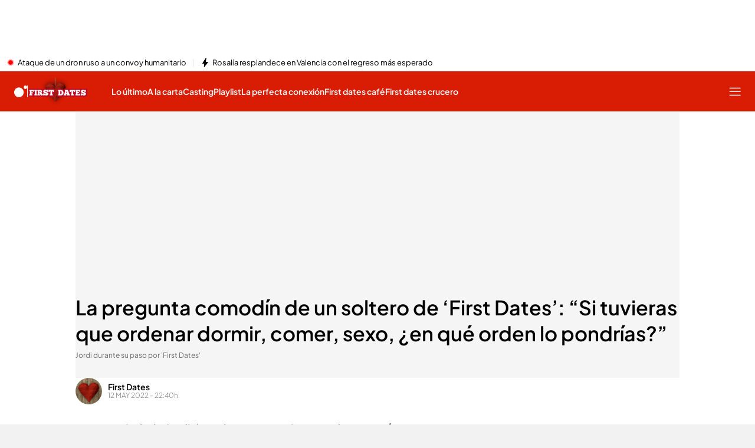

--- FILE ---
content_type: text/css
request_url: https://baul.mediaset.es/dist/megaSuperiorMultisite.bundle.css?hash=b1dbd245597438b70c1bee2addbfdfa4
body_size: 786
content:
.ads__ad_container-20bh{text-align:center;position:relative;margin:0 auto;line-height:0}.ads__ad_container_billboard-3C4O{width:100%;position:fixed;bottom:0;left:0;text-align:center;z-index:11078;display:flex}@media (min-width:960px){.ads__ad_container_billboard-3C4O{padding:20px 0;position:static;height:auto!important;padding:10px 0;border:none;max-height:none;min-height:0}}.ads__ad_container_roba-3QcB{padding-bottom:10px}@media (min-width:768px){.ads__ad_container_roba-3QcB{padding-bottom:20px}}.ads__ad_container_card-1ShS{z-index:9998}.ads__background_test-NukH{background:repeating-linear-gradient(45deg,#606dbc,#606dbc 10px,#465298 10px,#465298 20px)}.ads__ad_element-2X02{margin:0 auto;display:flex;justify-content:center}.ads__ad_space_title-obTi{font-size:10px;line-height:14.375px;color:#b2b2b2;text-transform:uppercase;text-align:center;margin-bottom:15px;padding-top:20px;display:block}.ads__uncollapsed-yLk7{transition:height 2.8s}.ads__collapsed-3kJa{height:0;min-height:0;transition:height 2.8s;overflow:hidden}.ads__closeButton-JukF{z-index:1;height:20px;width:20px;position:absolute;left:5px;top:5px;border-radius:50%;background-color:#000;border:2px solid #fff;padding:4px;box-shadow:0 0 5px 1px rgba(0,0,0,.1);transform:translateY(-100%)}.ads__closeButton-JukF .ads__iconClose-3h2X{height:100%;width:100%;display:flex;align-self:center;justify-content:center}@media (min-width:960px){.ads__closeButton-JukF{display:none}}.ads__hiddenMobile-Wu96{display:none}@media (min-width:960px){.ads__hiddenMobile-Wu96{display:block}}.ads__billboard-1TQG{min-height:50px;width:100%}@media (min-width:768px){.ads__billboard-1TQG{min-height:90px}}.ads__billboard-1TQG:nth-of-type(1){min-height:0}.ads__roba_pos1-3uOX,.ads__roba_pos2-3Ea8,.ads__roba_pos3-ccgN,.ads__roba_pos4-3NfU{width:300px;min-height:250px}
.megaSuperior__megaContainer-2DQ2.megaSuperior__adSize-31Rm{min-height:50px;height:50px}@media (min-width:768px){.megaSuperior__megaContainer-2DQ2.megaSuperior__adSize-31Rm{min-height:90px;height:90px}}.megaSuperior__megaContainer-2DQ2 .megaSuperior__megabannerAd-176Q{width:100%;z-index:11079}.megaSuperior__megaContainer-2DQ2 .megaSuperior__megabannerAd-176Q.megaSuperior__sticky-2L7K{-webkit-animation-name:megaSuperior__appear-Ip7q;animation-name:megaSuperior__appear-Ip7q}@media (min-width:768px){.megaSuperior__megaContainer-2DQ2 .megaSuperior__megabannerAd-176Q.megaSuperior__sticky-2L7K{-webkit-animation-name:megaSuperior__appearDesktop-2_Ms;animation-name:megaSuperior__appearDesktop-2_Ms}}.megaSuperior__megaContainer-2DQ2 .megaSuperior__megabannerAd-176Q.megaSuperior__sticky-2L7K{-webkit-animation-duration:.3s;animation-duration:.3s;position:fixed;top:0}@-webkit-keyframes megaSuperior__appear-Ip7q{from{top:-50px}to{top:0}}@keyframes megaSuperior__appear-Ip7q{from{top:-50px}to{top:0}}@-webkit-keyframes megaSuperior__appearDesktop-2_Ms{from{top:-90px}to{top:0}}@keyframes megaSuperior__appearDesktop-2_Ms{from{top:-90px}to{top:0}}


--- FILE ---
content_type: application/x-javascript
request_url: https://baul.mediaset.es/dist-maivs-modules/_astro/NavigationElements.G63dhsGL.js
body_size: 695
content:
import{j as t}from"./jsx-runtime.PRPpl5vZ.js";import{r as p}from"./index.RYns6xqu.js";import{bp as n,bq as r,br as i,bs as c}from"./_rest_.edc204e0.B_FmCbHl.js";import{I as h}from"./index.DSDU0B3u.js";import{L as m}from"./index.C24CYj1Y.js";import{T as g}from"./index.BfV7re9k.js";import{s as v}from"./helpers.E0SQ9t_s.js";const x=({href:e,title:a,target:s})=>e?t.jsxs(m,{href:e,className:n.navTitle,target:s,title:a,"aria-haspopup":"true","aria-expanded":"true",children:[a,t.jsx(h.controlIcons,{name:"arrowRight",stroke:"none",width:17,height:21,style:{fill:"var(--color-value-gamma)"}})]}):t.jsx(g,{className:`${n.navTitle} ${n.navTitleDisabled}`,level:"third","aria-haspopup":"true","aria-expanded":"true",children:a}),j=({sections:e})=>t.jsx("ul",{className:r.parentListNavElements,children:e?.map(a=>{const s=a?.listLogos?.headLogo||null;if(s){const l=v(0,16,s?.image?.naturalWidth,s?.image?.naturalHeight);return t.jsx("li",{className:r.listNavElements,children:t.jsx(m,{href:s.image.href,"aria-label":s.image.alt,target:s.image.target,title:s.image.alt,children:t.jsx("img",{src:s.image.src,alt:s.image.alt,width:l.width,height:l.height})})},`menu-nav-ul-children-${s?.image.id}`)}return t.jsx("li",{className:r.listNavElements,children:t.jsx(m,{href:a?.link?.href||"",className:r.elementLink,target:a?.link?.target,title:a?.title,children:a?.title})},`menu-nav-ul-children-${a?.id}`)})}),N=({section:e})=>{const[a,s]=p.useState(null),l=e?.sections||null,d=o=>{s(u=>u===o?null:o)};return t.jsxs("li",{className:i.navLi,children:[t.jsxs("div",{className:a===e?.id?i.parentLinkTitleClose:i.parentLinkTitle,children:[t.jsx(x,{href:e?.link?.href||"",title:e?.title,target:e?.link?.target}),l&&t.jsx("button",{className:`${i.iconArrowDown} ${a===e?.id?i.btnActive:""}`,onClick:()=>d(e?.id),"data-active":a===e?.id?"active":"",children:t.jsx(h.controlIcons,{name:"arrowDown",width:13,height:6,color:"white"})})]}),l&&t.jsx(j,{sections:e?.sections})]},`menu-nav-li-${e.id}`)},T=({sections:e=[],live:a})=>{const{liveLink:s}=a;return t.jsx("section",{id:"elementos-navegacion",className:s?c.navElementsParent:c.navElementsParentNoContent,children:e?.map(l=>t.jsx(N,{section:l},`parent-list-nav${l?.id}`))})};export{T as NavigationElements};


--- FILE ---
content_type: application/x-javascript
request_url: https://baul.mediaset.es/dist-maivs-modules/_astro/ArticleWrapper.DJinUg24.js
body_size: 113
content:
import{A as y}from"./ArticleWrapper.DyFf8Mi7.js";import"./jsx-runtime.PRPpl5vZ.js";import"./index.RYns6xqu.js";import"./useHydratable.Bkdrw62M.js";import"./preload-helper.CmsKOCeN.js";import"./index.DW3D3lIU.js";import"./bind.CFVQGi2q.js";import"./index.DSDU0B3u.js";import"./_rest_.edc204e0.B_FmCbHl.js";import"./progressBarHeader.-zhG5CNr.js";import"./index.BSdFiPHn.js";import"./utils.wFkbn5qQ.js";import"./useGoogleTag.Cw8nBavs.js";import"./helpers.E0SQ9t_s.js";import"./client.DtlQk74u.js";import"./index.C24CYj1Y.js";import"./index.CwmhT9EX.js";import"./useHideHeaderSection.QqbbFkcc.js";import"./useOmnitureMetrics.C_OYUAVw.js";import"./index.BfV7re9k.js";import"./index.BfTSEcLw.js";import"./index.Do1sC9XB.js";import"./index.DhoBRGLp.js";import"./alerts.CwHTdXat.js";export{y as default};